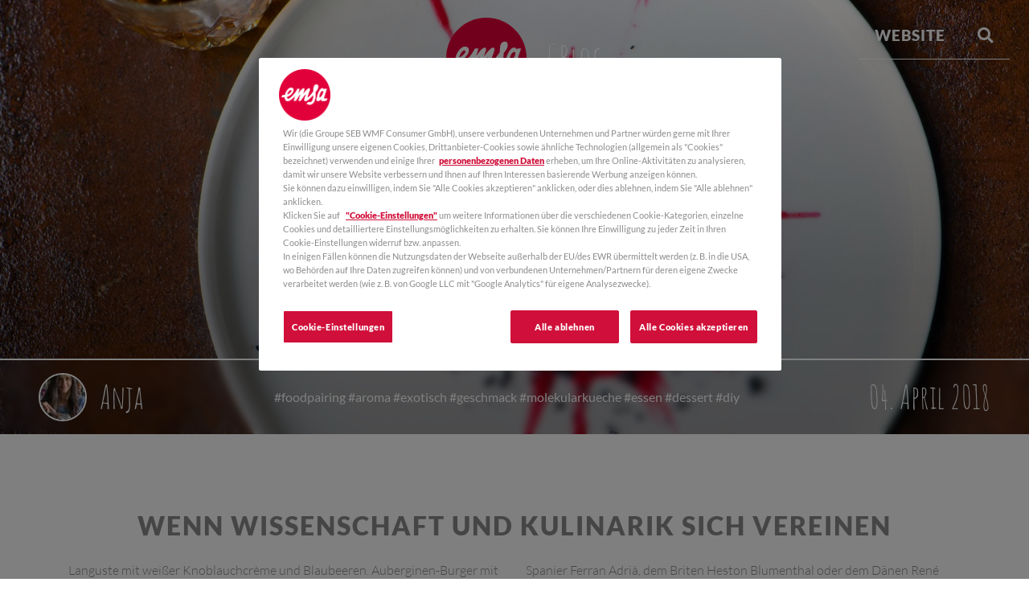

--- FILE ---
content_type: text/html; charset=utf-8
request_url: https://www.emsa.com/blog/foodpairing
body_size: 10408
content:
<!DOCTYPE html>
<html lang="de">
<head>

<meta charset="utf-8">
<!-- 
	This website is powered by TYPO3 - inspiring people to share!
	TYPO3 is a free open source Content Management Framework initially created by Kasper Skaarhoj and licensed under GNU/GPL.
	TYPO3 is copyright 1998-2026 of Kasper Skaarhoj. Extensions are copyright of their respective owners.
	Information and contribution at https://typo3.org/
-->

<base href="https://www.emsa.com/">
<link rel="icon" href="/_assets/169c97d98406f2853dbd062b37e0372c/Icons/Favicon.ico" type="image/vnd.microsoft.icon">
<title>Foodpairing – ganz neue Geschmackserlebnisse - EMSA</title>
<meta http-equiv="x-ua-compatible" content="IE=edge" />
<meta name="generator" content="TYPO3 CMS" />
<meta name="description" content="Wissenschaft und Kulinarik sind zwei Paar Schuh? Von wegen! Beim &quot;Foodpairing&quot; treffen sie aufeinander. Und das führt zu ganz neuen Geschmackserlebnissen." />
<meta name="viewport" content="width=device-width, initial-scale=1, shrink-to-fit=no" />
<meta name="author" content="EMSA GmbH" />
<meta name="twitter:card" content="summary" />
<meta name="revisit-after" content="1 hour" />
<meta name="copyright" content="EMSA GmbH" />
<meta name="publisher" content="EMSA GmbH" />
<meta name="theme-color" content="#ffffff" />
<meta name="msapplication-tilecolor" content="#ffffff" />


<link rel="stylesheet" href="/typo3temp/assets/compressed/merged-84477e8c6fb89c4d3530720a88ffec0a-d603a82dce74c4bf16b89e21261a6804.css?1768291442" media="all">






<script>
			    window.dataLayer = window.dataLayer || [];
			    function gtag() {
			        dataLayer.push(arguments);
			    }
			    gtag("consent", "default", {
			        ad_personalization: "denied",
			        ad_storage: "denied",
			        ad_user_data: "denied",
			        analytics_storage: "denied",
			        wait_for_update: 500,
			    });
			</script>
        
            <!-- Google tag (gtag.js) -->
            <script async src=https://www.googletagmanager.com/gtag/js?id=AW-974854642></script>
            <script>
              window.dataLayer = window.dataLayer || [];
              function gtag(){dataLayer.push(arguments);}
              gtag('js', new Date());

              gtag('config', 'AW-974854642');
            </script>



			  <!-- OneTrust Cookie-Einwilligungshinweis – Anfang für www.emsa.com -->
			  <script type="text/javascript" src="https://cdn.cookielaw.org/consent/40521cff-bdbb-44b2-a25c-6a5312fb4166/OtAutoBlock.js" ></script>
			  <script src="https://cdn.cookielaw.org/consent/40521cff-bdbb-44b2-a25c-6a5312fb4166/otSDKStub.js"  type="text/javascript" charset="UTF-8" data-domain-script="40521cff-bdbb-44b2-a25c-6a5312fb4166" ></script>
			  <script type="text/javascript">
			  function OptanonWrapper() { }
			  </script>
			  <!-- OneTrust-Cookie-Einwilligungshinweis – Ende für www.emsa.com -->        <!-- Google Analytics -->
        <script type="text/plain" class="optanon-category-C0002" src="/_assets/169c97d98406f2853dbd062b37e0372c/JavaScript/tracking/google_analytics.js"></script>
        <!-- End Google Analytics -->          <!-- Facebook Pixel Code -->
          <script type="text/plain" class="optanon-category-C0002" src="/_assets/169c97d98406f2853dbd062b37e0372c/JavaScript/tracking/facebook_pixel.js"></script>
          <!-- End Facebook Pixel Code -->                <script async type="text/plain" class="optanon-category-C0002" src="https://www.googletagmanager.com/gtag/js?id=UA-19773633-1"></script>        <!-- EATMS code-->
        <script async type="text/plain" class="optanon-category-C0002" src="https://mediaintelligence.de/trck/etms/eatms.js?advertiser_id=69"></script>          <script type="text/plain" class="optanon-category-C0002" src="/_assets/169c97d98406f2853dbd062b37e0372c/JavaScript/tracking/floodlight_de.js"></script>          <script type="text/plain" class="optanon-category-C0002" src="/_assets/169c97d98406f2853dbd062b37e0372c/JavaScript/tracking/bing_de.js"></script>          <script>window.onmessage = function(event){console.log(event); if (event.data == 'reply') {console.log('Reply received!');}};</script>
<link rel="canonical" href="https://www.emsa.com/blog/foodpairing"/>
</head>
<body class="desktop os-other">
<noscript><img src="https://sa.min-cdn.net/noscript.gif" alt="noscript"/></noscript><noscript><img height="1" width="1" alt="" style="display:none" src="https://www.facebook.com/tr?id=1617770161885323&ev=PageView&noscript=1" /></noscript><noscript><img height="1" width="1" style="display:none" src="https://www.facebook.com/tr?id=314021762710935&ev=PageView&noscript=1" /></noscript><noscript><img height="1" width="1" style="display:none" src="https://www.facebook.com/tr?id=467715980798528&ev=PageView&noscript=1" /></noscript><noscript><img src="https://ad.doubleclick.net/ddm/activity/src=9939495;type=emsa0;cat=emsa-000;dc_lat=;dc_rdid=;tag_for_child_directed_treatment=;tfua=;npa=;ord=1?" width="1" height="1" alt=""/></noscript><noscript><img height="1" width="1" style="display:none" src="https://www.facebook.com/tr?id=3272154272795751&ev=PageView&noscript=1" /></noscript><noscript><img height="1" width="1"src="https://www.facebook.com/tr?id=376108217645031&ev=ViewContent&noscript=1"/></noscript><noscript><img height="1" width="1"src="https://www.facebook.com/tr?id=433153664440878&ev=PageView&noscript=1"/></noscript>            <noscript><img src="https://ad.doubleclick.net/ddm/activity/src=9920260;type=emsa0;cat=emsa0;u1=[site_id];u2=[user_device];u3=[page_name];u4=[page_type];u5=[site_country];u6=[site_lang];u7=[SIS_category];u8=[SIS_subcategory];u9=[marketing_category];u10=[marketing_subcategory];u11=[product_id];u12=[product_name];u13=[product_currency];u14=[product_price];u15=[product_type];u16=[retailer_name];u17=[user_id];u18=[quantity];u19=[order_tax];u20=[shipping_cost];u21=[voucher_discount];u22=[order_subtotal];u23=[order_currency];u24=[event_type];u25=[client_type];u26=[cart_quantity_total];u27=[cart_items_id];u28=[cart_items_price];u29=[cart_items_name];u30=[order_total];u31=[order_id];dc_lat=;dc_rdid=;tag_for_child_directed_treatment=;tfua=;npa=;ord=1?" width="1" height="1" alt=""/></noscript><noscript><img src="https://ad.doubleclick.net/ddm/activity/src=9920260;type=emsa0;cat=emsa00;u1=[site_id];u2=[user_device];u3=[page_name];u4=[page_type];u5=[site_country];u6=[site_lang];u7=[SIS_category];u8=[SIS_subcategory];u9=[marketing_category];u10=[marketing_subcategory];u11=[product_id];u12=[product_name];u13=[product_currency];u14=[product_price];u15=[product_type];u16=[retailer_name];u17=[user_id];u18=[quantity];u19=[order_tax];u20=[shipping_cost];u21=[voucher_discount];u22=[order_subtotal];u23=[order_currency];u24=[event_type];u25=[client_type];u26=[cart_quantity_total];u27=[cart_items_id];u28=[cart_items_price];u29=[cart_items_name];u30=[order_total];u31=[order_id];dc_lat=;dc_rdid=;tag_for_child_directed_treatment=;tfua=;npa=;ord=1;num=1?" width="1" height="1" alt=""/></noscript><div class="body-wrapper">
  <a href="#" class="backtotop" title="">
    <i class="fas fa-chevron-up"></i>
  </a>

  <header>
    <nav aria-label="navbar" class="navbar  navbar-expand-md fixed-top navbar-light navbar-blog  ">
  <div class="container-fluid px-md-2 px-lg-4">
    <div class="navbar-collapse offcanvas-collapse p-0">
      <div class="container-fluid d-block d-md-flex first">

        
            

<div class="row flex-column two">
  <div class="wrap-navi d-none d-md-flex justify-content-end">
    <ul class="navbar-top d-flex flex-row m-0 pr-0 justify-content-end">
      <li class="nav-item">
        <a class="nav-link p-0" href="#">
          Website
        </a>
      </li>
      <li class="search pr-0">
        

<form method="post" class="search" name="form_kesearch_pi1" action="/suche">
  <input
    autocomplete="off"
    placeholder="Suche"
    class="form-control header tx-indexedsearch-searchbox-sword"
    type="text"
    name="tx_kesearch_pi1[sword]"
  />

  
      
      
      
    

  
      <input type="hidden" name="tx_kesearch_pi1[filter_1_3]" value="blog"/>
    

  <button class="tx-indexedsearch-searchbox-button searchservice"
          id="tx-indexedsearch-searchbox-button-submit"
          type="submit">
    <i class="fas fa-search"></i>
  </button>
</form>



      </li>
    </ul>
  </div>

  <ul class="navbar-nav justify-content-center">

    
      <li class="nav-item dropdown ultimate">
        
          
            <a class="nav-link dropdown-toggle " href="/blog/kategorien/kategorie/lebensmittellagerung">
              Frische Ratgeber
              <i class="fas fa-chevron-down"></i>
            </a>
          
        
          
        

        
          <ul class="dropdown-menu active">
            <li class="container-fluid p-0">
              <div class="dropdown-menu d-flex">
                <div class="col-12 pt-md-3 pb-md-4 pt-lg-4 pb-lg-5 px-md-2 px-lg-4 d-block d-md-flex row">

                  
                    <a class="col-12 col-md-4 px-0 px-md-2 px-lg-3 py-0" href="/blog/kategorien/kategorie/lebensmittellagerung">
                      <div class="headline-navi col-12 p-0">
                        <span class="nav-link">
                          Lebensmittellagerung
                        </span>
                      </div>

                      
                        
                          <picture>
                            <source media="(min-width: 1200px)" srcset="/fileadmin/_processed_/8/3/csm_emsa-blog-frische-ratgeber-lebensmittellagerung_dee5245762.jpg"/>
                            <source media="(max-width: 1200px)" srcset="/fileadmin/_processed_/8/3/csm_emsa-blog-frische-ratgeber-lebensmittellagerung_c90df5d7b3.jpg"/>
                            <source media="(max-width: 750px)" srcset="/fileadmin/_processed_/8/3/csm_emsa-blog-frische-ratgeber-lebensmittellagerung_6cea167c5f.jpg"/>

                            <img src="/fileadmin/_processed_/8/3/csm_emsa-blog-frische-ratgeber-lebensmittellagerung_dee5245762.jpg"
                                 alt="Lebensmittellagerung"
                                 class="img-responsive hero col-md-12 p-0 d-none d-md-block"/>
                          </picture>
                        
                      
                    </a>
                  
                    <a class="col-12 col-md-4 px-0 px-md-2 px-lg-3 py-0" href="/blog/kategorien/kategorie/eigenanbau">
                      <div class="headline-navi col-12 p-0">
                        <span class="nav-link">
                          Eigenanbau
                        </span>
                      </div>

                      
                        
                          <picture>
                            <source media="(min-width: 1200px)" srcset="/fileadmin/media/images/blog/kategorie-bilder/emsa-blog-frische-ratgeber-eigenbau.jpg"/>
                            <source media="(max-width: 1200px)" srcset="/fileadmin/_processed_/f/0/csm_emsa-blog-frische-ratgeber-eigenbau_b9f4146e70.jpg"/>
                            <source media="(max-width: 750px)" srcset="/fileadmin/_processed_/f/0/csm_emsa-blog-frische-ratgeber-eigenbau_a1d65cd01b.jpg"/>

                            <img src="/fileadmin/media/images/blog/kategorie-bilder/emsa-blog-frische-ratgeber-eigenbau.jpg"
                                 alt="Eigenanbau"
                                 class="img-responsive hero col-md-12 p-0 d-none d-md-block"/>
                          </picture>
                        
                      
                    </a>
                  

                </div>
              </div>
            </li>
          </ul>
        
      </li>
    
      <li class="nav-item dropdown ultimate">
        
          
            <a class="nav-link dropdown-toggle " href="/blog/kategorien/kategorie/kochen">
              Rezepte
              <i class="fas fa-chevron-down"></i>
            </a>
          
        
          
        
          
        
          
        
          
        

        
          <ul class="dropdown-menu active">
            <li class="container-fluid p-0">
              <div class="dropdown-menu d-flex">
                <div class="col-12 pt-md-3 pb-md-4 pt-lg-4 pb-lg-5 px-md-2 px-lg-4 d-block d-md-flex row">

                  
                    <a class="col-12 col-md-4 px-0 px-md-2 px-lg-3 py-0" href="/blog/kategorien/kategorie/kochen">
                      <div class="headline-navi col-12 p-0">
                        <span class="nav-link">
                          Kochen
                        </span>
                      </div>

                      
                        
                          <picture>
                            <source media="(min-width: 1200px)" srcset="/fileadmin/media/images/blog/kategorie-bilder/emsa-blog-rezept-kochen.jpg"/>
                            <source media="(max-width: 1200px)" srcset="/fileadmin/_processed_/7/d/csm_emsa-blog-rezept-kochen_132086efa6.jpg"/>
                            <source media="(max-width: 750px)" srcset="/fileadmin/_processed_/7/d/csm_emsa-blog-rezept-kochen_c81ec472e7.jpg"/>

                            <img src="/fileadmin/media/images/blog/kategorie-bilder/emsa-blog-rezept-kochen.jpg"
                                 alt="Kochen"
                                 class="img-responsive hero col-md-12 p-0 d-none d-md-block"/>
                          </picture>
                        
                      
                    </a>
                  
                    <a class="col-12 col-md-4 px-0 px-md-2 px-lg-3 py-0" href="/blog/kategorien/kategorie/backen">
                      <div class="headline-navi col-12 p-0">
                        <span class="nav-link">
                          Backen
                        </span>
                      </div>

                      
                        
                          <picture>
                            <source media="(min-width: 1200px)" srcset="/fileadmin/media/images/blog/kategorie-bilder/emsa-blog-rezepte-backen.jpg"/>
                            <source media="(max-width: 1200px)" srcset="/fileadmin/_processed_/f/b/csm_emsa-blog-rezepte-backen_270aa36ee5.jpg"/>
                            <source media="(max-width: 750px)" srcset="/fileadmin/_processed_/f/b/csm_emsa-blog-rezepte-backen_e906d79513.jpg"/>

                            <img src="/fileadmin/media/images/blog/kategorie-bilder/emsa-blog-rezepte-backen.jpg"
                                 alt="Backen"
                                 class="img-responsive hero col-md-12 p-0 d-none d-md-block"/>
                          </picture>
                        
                      
                    </a>
                  
                    <a class="col-12 col-md-4 px-0 px-md-2 px-lg-3 py-0" href="/blog/kategorien/kategorie/snacks">
                      <div class="headline-navi col-12 p-0">
                        <span class="nav-link">
                          Snacks
                        </span>
                      </div>

                      
                        
                          <picture>
                            <source media="(min-width: 1200px)" srcset="/fileadmin/media/images/blog/kategorie-bilder/emsa-blog-rezepte-snacks.jpg"/>
                            <source media="(max-width: 1200px)" srcset="/fileadmin/_processed_/6/4/csm_emsa-blog-rezepte-snacks_4392229003.jpg"/>
                            <source media="(max-width: 750px)" srcset="/fileadmin/_processed_/6/4/csm_emsa-blog-rezepte-snacks_eb29ea104b.jpg"/>

                            <img src="/fileadmin/media/images/blog/kategorie-bilder/emsa-blog-rezepte-snacks.jpg"
                                 alt="Snacks"
                                 class="img-responsive hero col-md-12 p-0 d-none d-md-block"/>
                          </picture>
                        
                      
                    </a>
                  
                    <a class="col-12 col-md-4 px-0 px-md-2 px-lg-3 py-0" href="/blog/kategorien/kategorie/getraenke">
                      <div class="headline-navi col-12 p-0">
                        <span class="nav-link">
                          Getränke
                        </span>
                      </div>

                      
                        
                          <picture>
                            <source media="(min-width: 1200px)" srcset="/fileadmin/media/images/blog/kategorie-bilder/emsa-blog-rezepte-getraenke.jpg"/>
                            <source media="(max-width: 1200px)" srcset="/fileadmin/_processed_/e/5/csm_emsa-blog-rezepte-getraenke_d005304c1b.jpg"/>
                            <source media="(max-width: 750px)" srcset="/fileadmin/_processed_/e/5/csm_emsa-blog-rezepte-getraenke_7dd0932d6d.jpg"/>

                            <img src="/fileadmin/media/images/blog/kategorie-bilder/emsa-blog-rezepte-getraenke.jpg"
                                 alt="Getränke"
                                 class="img-responsive hero col-md-12 p-0 d-none d-md-block"/>
                          </picture>
                        
                      
                    </a>
                  
                    <a class="col-12 col-md-4 px-0 px-md-2 px-lg-3 py-0" href="/blog/kategorien/kategorie/to-go">
                      <div class="headline-navi col-12 p-0">
                        <span class="nav-link">
                          To Go
                        </span>
                      </div>

                      
                        
                          <picture>
                            <source media="(min-width: 1200px)" srcset="/fileadmin/media/images/blog/kategorie-bilder/emsa-blog-rezepte-to-go.jpg"/>
                            <source media="(max-width: 1200px)" srcset="/fileadmin/_processed_/3/1/csm_emsa-blog-rezepte-to-go_b15dd77a6e.jpg"/>
                            <source media="(max-width: 750px)" srcset="/fileadmin/_processed_/3/1/csm_emsa-blog-rezepte-to-go_2aefcdec11.jpg"/>

                            <img src="/fileadmin/media/images/blog/kategorie-bilder/emsa-blog-rezepte-to-go.jpg"
                                 alt="To Go"
                                 class="img-responsive hero col-md-12 p-0 d-none d-md-block"/>
                          </picture>
                        
                      
                    </a>
                  

                </div>
              </div>
            </li>
          </ul>
        
      </li>
    
      <li class="nav-item dropdown ultimate">
        
          
            <a class="nav-link dropdown-toggle " href="/blog/kategorien/kategorie/zu-gut-fuer-die-tonne">
              Bewusster leben
              <i class="fas fa-chevron-down"></i>
            </a>
          
        
          
        
          
        
          
        
          
        

        
          <ul class="dropdown-menu active">
            <li class="container-fluid p-0">
              <div class="dropdown-menu d-flex">
                <div class="col-12 pt-md-3 pb-md-4 pt-lg-4 pb-lg-5 px-md-2 px-lg-4 d-block d-md-flex row">

                  
                    <a class="col-12 col-md-4 px-0 px-md-2 px-lg-3 py-0" href="/blog/kategorien/kategorie/zu-gut-fuer-die-tonne">
                      <div class="headline-navi col-12 p-0">
                        <span class="nav-link">
                          Zu gut für die Tonne
                        </span>
                      </div>

                      
                        
                          <picture>
                            <source media="(min-width: 1200px)" srcset="/fileadmin/media/images/blog/kategorie-bilder/emsa-blog-bewusster-leben-zu-gut-fuer-die-tonne.jpg"/>
                            <source media="(max-width: 1200px)" srcset="/fileadmin/_processed_/4/e/csm_emsa-blog-bewusster-leben-zu-gut-fuer-die-tonne_2e9776d0d5.jpg"/>
                            <source media="(max-width: 750px)" srcset="/fileadmin/_processed_/4/e/csm_emsa-blog-bewusster-leben-zu-gut-fuer-die-tonne_ed8e71f5d8.jpg"/>

                            <img src="/fileadmin/media/images/blog/kategorie-bilder/emsa-blog-bewusster-leben-zu-gut-fuer-die-tonne.jpg"
                                 alt="Zu gut für die Tonne"
                                 class="img-responsive hero col-md-12 p-0 d-none d-md-block"/>
                          </picture>
                        
                      
                    </a>
                  
                    <a class="col-12 col-md-4 px-0 px-md-2 px-lg-3 py-0" href="/blog/kategorien/kategorie/zero-waste">
                      <div class="headline-navi col-12 p-0">
                        <span class="nav-link">
                          Zero Waste
                        </span>
                      </div>

                      
                        
                          <picture>
                            <source media="(min-width: 1200px)" srcset="/fileadmin/media/images/blog/kategorie-bilder/emsa-blog-bewusster-leben-zero-waste.jpg"/>
                            <source media="(max-width: 1200px)" srcset="/fileadmin/_processed_/2/6/csm_emsa-blog-bewusster-leben-zero-waste_7d8b156097.jpg"/>
                            <source media="(max-width: 750px)" srcset="/fileadmin/_processed_/2/6/csm_emsa-blog-bewusster-leben-zero-waste_02804d4e0d.jpg"/>

                            <img src="/fileadmin/media/images/blog/kategorie-bilder/emsa-blog-bewusster-leben-zero-waste.jpg"
                                 alt="Zero Waste"
                                 class="img-responsive hero col-md-12 p-0 d-none d-md-block"/>
                          </picture>
                        
                      
                    </a>
                  
                    <a class="col-12 col-md-4 px-0 px-md-2 px-lg-3 py-0" href="/blog/kategorien/kategorie/schon-gewusst">
                      <div class="headline-navi col-12 p-0">
                        <span class="nav-link">
                          Schon gewusst?
                        </span>
                      </div>

                      
                        
                          <picture>
                            <source media="(min-width: 1200px)" srcset="/fileadmin/media/images/blog/kategorie-bilder/emsa-blog-bewusster-leben-schon-gewusst.jpg"/>
                            <source media="(max-width: 1200px)" srcset="/fileadmin/_processed_/d/5/csm_emsa-blog-bewusster-leben-schon-gewusst_458cb7f040.jpg"/>
                            <source media="(max-width: 750px)" srcset="/fileadmin/_processed_/d/5/csm_emsa-blog-bewusster-leben-schon-gewusst_597b4e3dc2.jpg"/>

                            <img src="/fileadmin/media/images/blog/kategorie-bilder/emsa-blog-bewusster-leben-schon-gewusst.jpg"
                                 alt="Schon gewusst?"
                                 class="img-responsive hero col-md-12 p-0 d-none d-md-block"/>
                          </picture>
                        
                      
                    </a>
                  
                    <a class="col-12 col-md-4 px-0 px-md-2 px-lg-3 py-0" href="/blog/kategorien/kategorie/tipps-tricks">
                      <div class="headline-navi col-12 p-0">
                        <span class="nav-link">
                          Tipps &amp; Tricks
                        </span>
                      </div>

                      
                        
                          <picture>
                            <source media="(min-width: 1200px)" srcset="/fileadmin/media/images/blog/kategorie-bilder/emsa-blog-bewusster-leben-tipps-tricks.jpg"/>
                            <source media="(max-width: 1200px)" srcset="/fileadmin/_processed_/9/7/csm_emsa-blog-bewusster-leben-tipps-tricks_6d1184e875.jpg"/>
                            <source media="(max-width: 750px)" srcset="/fileadmin/_processed_/9/7/csm_emsa-blog-bewusster-leben-tipps-tricks_f7cd3a2463.jpg"/>

                            <img src="/fileadmin/media/images/blog/kategorie-bilder/emsa-blog-bewusster-leben-tipps-tricks.jpg"
                                 alt="Tipps &amp; Tricks"
                                 class="img-responsive hero col-md-12 p-0 d-none d-md-block"/>
                          </picture>
                        
                      
                    </a>
                  
                    <a class="col-12 col-md-4 px-0 px-md-2 px-lg-3 py-0" href="/blog/kategorien/kategorie/diy">
                      <div class="headline-navi col-12 p-0">
                        <span class="nav-link">
                          DIY
                        </span>
                      </div>

                      
                        
                          <picture>
                            <source media="(min-width: 1200px)" srcset="/fileadmin/media/images/blog/kategorie-bilder/emsa-blog-bewusster-leben-diy.jpg"/>
                            <source media="(max-width: 1200px)" srcset="/fileadmin/_processed_/6/2/csm_emsa-blog-bewusster-leben-diy_bc75103283.jpg"/>
                            <source media="(max-width: 750px)" srcset="/fileadmin/_processed_/6/2/csm_emsa-blog-bewusster-leben-diy_56e173d684.jpg"/>

                            <img src="/fileadmin/media/images/blog/kategorie-bilder/emsa-blog-bewusster-leben-diy.jpg"
                                 alt="DIY"
                                 class="img-responsive hero col-md-12 p-0 d-none d-md-block"/>
                          </picture>
                        
                      
                    </a>
                  

                </div>
              </div>
            </li>
          </ul>
        
      </li>
    

  </ul>
</div>


          

        <div class="d-block d-md-none social-rights">
          <div class="social pb-4 pt-6">
            
  
    <a href="https://www.instagram.com/emsawelt/" target="_blank" rel="nofollow">
      <i class="fab fa-instagram"></i>
    </a>
  

  
    <a href="https://www.facebook.com/emsawelt" target="_blank" rel="nofollow">
      <i class="fab fa-facebook-f"></i>
    </a>
  

  
    <a href="https://www.pinterest.de/emsawelt/" target="_blank" rel="nofollow">
      <i class="fab fa-pinterest-p"></i>
    </a>
  

  
    <a href="https://www.youtube.com/emsawelt" target="_blank" rel="nofollow">
      <i class="fab fa-youtube"></i>
    </a>
  

  
    <a href="https://www.xing.com/companies/emsagmbh" target="_blank" rel="nofollow">
      <i class="fab fa-xing"></i>
    </a>
  




          </div>
          <div class="rights text-center">
            
  <a href="/impressum">Impressum</a>

  <a href="/agb">AGB</a>

  <a href="https://legal.groupeseb.com/Privacy/europe/germany/notice.html">Datenschutzrichtlinie</a>

  <a href="https://legal.groupeseb.com/Core/AT/de/DU.html?_gl=1*t3n7fi*_ga*MTcxMDA5NDY0OS4xNjQ5NDI5MTgw%20*_ga_CJKX4Y5CNE*MTY1NzAyMTU2My4xMjMu%20MC4xNjU3MDIxNTY1LjA">Allgemeine Nutzungsbedingungen</a>


<a href="javascript:void(0);" class="optanon-show-settings">Cookies-Richtlinie</a>



			  
          </div>
        </div>
      </div>
    </div>

    <div class="d-block d-md-none">
      <a href="#" class="levelBack d-none">
        <div class="wrap-chevron">
          <i class="fas fa-chevron-left"></i>
        </div>
      </a>

      <div class="blog h6">
        
             <a class="nav-link p-0" href="/">
              Website
            </a>
          
        <div class="language-navigation">
          

<a href="#" class="dropdown-toggle h3" data-toggle="dropdown" role="button" aria-haspopup="true" aria-expanded="false">
  DE <i class="fas fa-chevron-up"></i>
</a>

<ul class="dropdown-menu">
  
    <li>
      
          <a href="/blog/foodpairing" class="dropdown-toggle active" role="button" aria-haspopup="true" aria-expanded="false">
            DE
          </a>
        
    </li>
  
    <li>
      
          <a href="/en/" class="dropdown-toggle" role="button" aria-haspopup="true" aria-expanded="false">
            EN
          </a>
        
    </li>
  
    <li>
      
          <a href="/it/" class="dropdown-toggle" role="button" aria-haspopup="true" aria-expanded="false">
            IT
          </a>
        
    </li>
  

  <li>
    <a href="https://tefal.ru/emsa" class="dropdown-toggle" role="button" aria-haspopup="true" aria-expanded="false">
      RU
    </a>
  </li>
  <li>
    <a href="https://es.emsa.com/" class="dropdown-toggle" role="button" aria-haspopup="true" aria-expanded="false">
      ES
    </a>
  </li>
</ul>



        </div>
      </div>

      
        <div class="search-blog">
          <div class="search">
            

<form method="post" class="search" name="form_kesearch_pi1" action="/suche">
  <input
    autocomplete="off"
    placeholder="Suche"
    class="form-control header tx-indexedsearch-searchbox-sword"
    type="text"
    name="tx_kesearch_pi1[sword]"
  />

  
      
      
      
    

  
      <input type="hidden" name="tx_kesearch_pi1[filter_1_1]" value="products"/>
      <input type="hidden" name="tx_kesearch_pi1[filter_1_2]" value="company"/>
    

  <button class="tx-indexedsearch-searchbox-button searchservice"
          id="tx-indexedsearch-searchbox-button-submit"
          type="submit">
    <i class="fas fa-search"></i>
  </button>
</form>



          </div>
        </div>
      
    </div>

    <a class="navbar-brand mx-auto" href="/blog">
      <img alt="EMSA GmbH Logo" src="/_assets/169c97d98406f2853dbd062b37e0372c/Images/Logo.svg" width="566" height="566" />

      
        <span class="blog-logo">| Blog</span>
      
    </a>

    <button class="navbar-toggler border-0" type="button" data-toggle="offcanvas">
      <span class="burger"></span>
      <span class="burger"></span>
      <span class="burger"></span>
    </button>

  </div>
</nav>

  </header>

  <main>
    

    <section class="blog-header">
        <div class="container-fluid">
            

    
    
    

            <div id="c-1600000009" class="frame frame-default frame-type-list frame-layout-0">
                
                
                    



                
                
                    

    



                
                

    
        <div class="postheader"><div class="image"><picture><source media="(min-width: 768px)" srcset="/fileadmin/_processed_/8/8/csm_abb-emsa-blog-foodpairing_7d650154f0.jpg" /><source media="(max-width: 767px)" srcset="/fileadmin/_processed_/8/8/csm_abb-emsa-blog-foodpairing_3aa1b5c67c.jpg" /><img class="img-responsive" alt="Foodpairing" src="/fileadmin/_processed_/8/8/csm_abb-emsa-blog-foodpairing_7d650154f0.jpg" width="1600" height="807" /></picture></div><div class="title-wrapper"><div class="categories"><a href="/blog/kategorien/kategorie/kochen">
                        Kochen
                    </a></div><h1 class="title h2 mt-3">
                Foodpairing
            </h1></div><div class="info"><div class="authors"><a class="author" href="/blog/autoren/autor/anja"><div class="image"><img alt="Anja" src="/fileadmin/_processed_/7/8/csm_Anja_38e86b03b9.jpg" width="128" height="53" /></div><span class="name">
        Anja
    </span></a></div><div class="tags">
                
                    
                        #foodpairing
                    
                
                    
                        #aroma
                    
                
                    
                        #exotisch
                    
                
                    
                        #geschmack
                    
                
                    
                        #molekularkueche
                    
                
                    
                        #essen
                    
                
                    
                        #dessert
                    
                
                    
                        #diy
                    
                
            </div><div class="date">
                04. April 2018
            </div></div></div>

    


                
                    



                
                
                    



                
            </div>

        




        </div>
    </section>
    <section class="blog-content">
        <div class="container">
            <div class="bloglink ">
  
  
  
  
  
  	<h2>
      Wenn Wissenschaft und Kulinarik sich vereinen
    </h2>
  

  
    
  
  
  
  
  
  
  
  
  
    <div class="mb20 clearfix two-columns">
      <p>Languste mit weißer Knoblauchcrème und Blaubeeren. Auberginen-Burger mit Kaffee-Tamarinden-Soße und Erbsen-Minze-Pesto. Makrele mit Kirsche und Apfel. Rindersteak mit weißer Schokoladen-Béarnaise. Schokoladenparfait mit Himbeeren, roter Bete und schwarzen Oliven. Geschmackliche No-Gos? Ganz im Gegenteil! Hinter derart wilden Liaisons vermeintlich nicht zusammenpassender Zutaten steckt sogar wissenschaftliche Methodik. Dass Essen gar nicht mal so wenig mit Chemie (und Physik) zu tun hat, wissen wir spätestens seit der sogenannten "Molekularküche" und Köchen wie dem Spanier Ferran Adrià, dem Briten Heston Blumenthal oder dem Dänen René Redzepi. Blumenthal war denn auch derjenige, der erstmals um des geschmackskompositorischen Willens in den 90er-Jahren gemeinsam mit dem Schweizer Aromachemiker François Benzi der detaillierten Zusammensetzung einzelner Zutaten ganz analytisch auf den Grund ging. Und so im Nachhinein die wissenschaftliche Erklärung dafür fand, warum seine Kombination aus Kaviar mit weißer Schokolade ein geschmacklicher Hit ist.</p>
    </div>
  
</div><div class="bloglink less-space">
  
  
  
  
  

  
    
  
    <h3 class="align-center">Gleich und gleich ...</h3>
  
  
  
  
  
  
  
  
  
    <div class="mb20 clearfix two-columns">
      <p>Eigentlich ist es ganz einfach: Was gemeinsame Hauptaromakomponenten hat, kann prinzipiell gut miteinander kombiniert werden. Oder anders gesagt: Die Chemie muss auch beim Essen stimmen. Genau da setzte 2005 auch der belgische Bio-Ingenieur und Essensliebhaber Bernard Lahousse an – und gemeinsam mit seinem Landsmann und Michelin Sterne-dekorierten Spitzenkoch Sang-Hoon Degeimbre die von Blumenthal und Benzi begonnene Vorgehensweise beim Foodpairing fort. Das erste kulinarische Ergebnis war "Kiwître" – Austern mit Kiwi. Die passen erstaunlicherweise unter anderem deshalb so gut zusammen, weil beide Zitrusaromen beinhalten. Mit seinen Ex-Kollegen Peter Coucquyt (ebenfalls Michelin-prämierter Profikoch) und Johan Langenbick (Ingenieur für Industriedesign) gründete Lahousse dann 2009 die Firma Foodpairing<sup>®</sup>. Der Name ist Programm. Bisher wurden hier im Namen der lukullischen Pärchenbildung schon über 2500 Zutaten analysiert und in einer Datenbank erfasst sowie zig raffinierteste Rezepte ausgetüftelt.</p>
<p>&nbsp;</p>
<p>&nbsp;</p>
    </div>
  
</div><div class="row bildergalerie2 mb20  ">
  
	  

    <a href="/fileadmin/media/images/blog/frische-ratgeber/foodpairing/emsa-blog-foodpairing-chef-peter-coucquyt.jpg" rel="359" class="big fancybox ignore-before-load col-md-4 col-sm-4 col-xs-6" data-fancybox="gallery">	
      <img src="/fileadmin/media/images/blog/frische-ratgeber/foodpairing/emsa-blog-foodpairing-chef-peter-coucquyt.jpg" alt="Foodpairing - Bild 1" class="img-responsive center-block">
    </a>
  
  
  
	  

    <a href="/fileadmin/media/images/blog/frische-ratgeber/foodpairing/emsa-blog-foodpairing-bernard-lahousse.jpg" rel="359" class="big fancybox ignore-before-load col-md-4 col-sm-4 col-xs-6" data-fancybox="gallery">
      <img src="/fileadmin/media/images/blog/frische-ratgeber/foodpairing/emsa-blog-foodpairing-bernard-lahousse.jpg" alt="Foodpairing - Bild 2" class="img-responsive center-block">
    </a>
  
  
  
	  

    <a href="/fileadmin/media/images/blog/frische-ratgeber/foodpairing/emsa-blog-foodpairing-johan-langenbick.jpg" rel="359" class="big fancybox ignore-before-load col-md-4 col-sm-4 col-xs-6" data-fancybox="gallery">
      <img src="/fileadmin/media/images/blog/frische-ratgeber/foodpairing/emsa-blog-foodpairing-johan-langenbick.jpg" alt="Foodpairing - Bild 3" class="img-responsive center-block">
    </a>
  
  
  
  
  
  
  
  
  <sub>Bildnachweis: Foodpairing&lt;sup&gt;®&lt;/sup&gt; 2018</sub>
</div><div class="bloglink less-space">
  
  
  
  
  

  
    
  
    <h3 class="align-center">Die Nase isst mit</h3>
  
  
  
  
  
  
  
  
  
    <div class="mb20 clearfix two-columns">
      <p>Generell ganz wichtig für das vollendete Geschmackserlebnis ist –&nbsp;die Nase. Das geht beim Foodpairing soweit, dass Menschen mit sehr feinen Nasen gewisse Aromanuancen schlichtweg "erriechen"; und so auf gewagte, aber gustatorisch sehr wohl harmonierende Kombinationen kommen. Wie im Fall von François Benzi, der im Duft von Jasminblüten Anklänge von Leber erschnupperte und daraufhin beides einfach mal – wie sich herausstelle erfolgreich, sprich lecker – auf dem Essteller kombinierte. Denn der reine Geschmack ist beim Essen und Trinken nicht mal die halbe Miete. "Unsere Wahrnehmung von 'Geschmack' hat in der Tat viel mehr mit den Aromen zu tun, die wir riechen als mit dem, was wir schmecken. Das Wort 'Geschmack' bezieht sich nur auf das, was wir als bitter, süß, salzig, sauer und umami kennen", erklärt Lahousse. Und fährt fort: "Ob man es glaubt oder nicht, aber 80% unserer Geschmackserlebnisse werden tatsächlich von unserem Geruchssinn bestimmt. Was erklärt, warum wohlschmeckende Zutatenpaare die mit starken aromatischen Übereinstimmungen sind." Und was auch erklärt, warum Kaffee, dessen Bohnen beim Rösten bis zu 1000 Aromen bilden, mit schnupfenverstopfter Nase einfach nicht schmeckt.</p>
    </div>
  
</div><div class="row bildergalerie2 mb20  ">
  
	  

    <a href="/fileadmin/media/images/blog/frische-ratgeber/foodpairing/emsa-blog-foodpairing-die-nase-isst-mit.jpg" rel="359" class="big fancybox ignore-before-load col-md-4 col-sm-4 col-xs-6" data-fancybox="gallery">	
      <img src="/fileadmin/media/images/blog/frische-ratgeber/foodpairing/emsa-blog-foodpairing-die-nase-isst-mit.jpg" alt="Grafik" class="img-responsive center-block">
    </a>
  
  
  
	  

    <a href="/fileadmin/media/images/blog/frische-ratgeber/foodpairing/emsa-blog-foodpairing-cooked-beetroot.jpg" rel="359" class="big fancybox ignore-before-load col-md-4 col-sm-4 col-xs-6" data-fancybox="gallery">
      <img src="/fileadmin/media/images/blog/frische-ratgeber/foodpairing/emsa-blog-foodpairing-cooked-beetroot.jpg" alt="Grafik" class="img-responsive center-block">
    </a>
  
  
  
	  

    <a href="/fileadmin/media/images/blog/frische-ratgeber/foodpairing/emsa-blog-foodpairing-tree.jpg" rel="359" class="big fancybox ignore-before-load col-md-4 col-sm-4 col-xs-6" data-fancybox="gallery">
      <img src="/fileadmin/media/images/blog/frische-ratgeber/foodpairing/emsa-blog-foodpairing-tree.jpg" alt="Grafik" class="img-responsive center-block">
    </a>
  
  
  
  
  
  
  
  
  <sub>Bildnachweis: Foodpairing&lt;sup&gt;®&lt;/sup&gt; 2018</sub>
</div><div class="bloglink less-space">
  
  
  
  
  

  
    
  
    <h3 class="align-center">Studieren und Probieren</h3>
  
  
  
  
  
  
  
  
  
    <div class="mb20 clearfix two-columns">
      <p>Nun können wir im Alltag natürlich nicht erst molekulare Zusammensetzungen einzelner Zutaten mithilfe von Gaschromatographie und Massenspektrometer analysieren und dann einzelne Aromaprofile erstellen, wenn wir in der Küche mal was ganz Neues und Außergewöhnliches kreieren wollen. Aber einen Blick in die Foodpairing<sup>®</sup>-Datenbank werfen. Die ist nämlich nicht nur Profiköchen vorbehalten. Im Foodpairing<sup>®</sup> Blog findet man sogar ganz konkrete Rezepte zum Nachkochen. Oder man verlässt sich, frei nach dem Motto "Für neue kulinarische Kombinationen, immer der Nase nach", einfach mal ganz auf seinen Geruchssinn – und die eigene kulinarische Intuition (so machen es auch viele Profis nach wie vor). Kommt am Ende dann doch nicht DIE lukullische Paarung dabei heraus, einfach an die Worte von Foodpairing-Pionier Heston Blumenthal denken: "Das molekulare Profil einer einzigen Zutat ist so komplex, dass selbst wenn sie mehrere Verbindungen mit einer anderen gemeinsam hat, es immer noch genauso viele Gründe gibt, warum sie nicht zusammen funktionieren wie Gründe, warum sie es tun." Vom Experimentieren mit der Pärchenbildung auf dem Teller sollte das einen aber nicht abhalten –&nbsp;ganz im Gegenteil.</p>
    </div>
  
</div><div class="row bildergalerie2 mb20  ">
  
	  

    <a href="/fileadmin/media/images/blog/frische-ratgeber/foodpairing/emsa-blog-foodpairing-laguste-mit-blaubeeren.jpg" rel="359" class="big fancybox ignore-before-load col-md-6 col-sm-6 col-xs-6" data-fancybox="gallery">	
      <img src="/fileadmin/media/images/blog/frische-ratgeber/foodpairing/emsa-blog-foodpairing-laguste-mit-blaubeeren.jpg" alt="Essen" class="img-responsive center-block">
    </a>
  
  
  
	  

    <a href="/fileadmin/media/images/blog/frische-ratgeber/foodpairing/emsa-blog-foodpairing-makrele-mit-apfel-kirsch.jpg" rel="359" class="big fancybox ignore-before-load col-md-6 col-sm-6 col-xs-6" data-fancybox="gallery">
      <img src="/fileadmin/media/images/blog/frische-ratgeber/foodpairing/emsa-blog-foodpairing-makrele-mit-apfel-kirsch.jpg" alt="Essen" class="img-responsive center-block">
    </a>
  
  
  
  
  
  
  
  
  
  
  <sub>Bildnachweis: Foodpairing&lt;sup&gt;®&lt;/sup&gt; 2018</sub>
</div>
        </div>
    </section>
    

    
        <section class="blog-products">
            <div class="container-fluid">
    
                <div class="text px-2 px-md-5 mb-4 mb-lg-5 mb-xl-6">
                    <div class="h3 text-center">
                        
                            unser Tipp zur Umsetzung
                        
                    </div>
                    <h2 class="h2 mb-4 mb-xl-5 text-center">
                        
                            nützliche Produkte
                        
                    </h2>
                </div>
    
                

    
    
    

            <div id="c0" class="frame frame-default frame-type-list frame-layout-0">
                
                
                    



                
                
                    

    



                
                

    
        <div class="owl-carousel similar-products">
  
    <a class="item" href="/produkt/vienna-salatbesteck">
      
        
          
            <picture>
              <source media="(min-width: 768px)" srcset="/fileadmin/_processed_/4/7/csm_teaser-vienna-salatbesteck-transparent_cb30bfd832.png">
              <source media="(max-width: 767px)" srcset="/fileadmin/_processed_/4/7/csm_teaser-vienna-salatbesteck-transparent_885aa2a81e.png">

              <img class="img-responsive" alt="VIENNA" src="/fileadmin/_processed_/4/7/csm_teaser-vienna-salatbesteck-transparent_cb30bfd832.png" width="495" height="495" />
            </picture>
          

          <div class="product-info text-center mt-4">
            <div class="product-category h3 mb-2">
              VIENNA
            </div>
            <div class="product-name h3">
              
    
        Salatbesteck
      
  

            </div>

            <div class="product-size">
  
      
        30 cm 
      
    
</div>

          </div>
        
      
    </a>
  
    <a class="item" href="/produkt/vienna-schale">
      
        
          
            <picture>
              <source media="(min-width: 768px)" srcset="/fileadmin/_processed_/3/d/csm_teaser-vienna-schale-gruen_31ddb1c1b3.png">
              <source media="(max-width: 767px)" srcset="/fileadmin/_processed_/3/d/csm_teaser-vienna-schale-gruen_b372688b90.png">

              <img class="img-responsive" alt="VIENNA" src="/fileadmin/_processed_/3/d/csm_teaser-vienna-schale-gruen_31ddb1c1b3.png" width="495" height="495" />
            </picture>
          

          <div class="product-info text-center mt-4">
            <div class="product-category h3 mb-2">
              VIENNA
            </div>
            <div class="product-name h3">
              
    
        Schale
      
  

            </div>

            <div class="product-size">
  
      
        2,0 L &nbsp;|&nbsp;
      
        4,6 L 
      
    
</div>

          </div>
        
      
    </a>
  
</div>


    


                
                    



                
                
                    



                
            </div>

        




            </div>
        </section>
    

    <section class="blog-related-posts must-haves">
        <div class="container-fluid">
            

    
    
    

            <div id="c-1600000013" class="frame frame-default frame-type-list frame-layout-0">
                
                
                    



                
                
                    

    



                
                

    
        <div class="text px-2 px-md-5 mb-4 mb-lg-5 mb-xl-6"><div class="h3 text-center">
                    
                        weitere Inspirationen
                    
                </div><span class="h2 mb-4 mb-xl-5 text-center">
                    
                        ähnliche Beiträge
                    
                </span></div><div class="related-posts row"><div class="owl-carousel blog"><a class="simple-post item" href="/blog/beruehmte-gerichte"><img class="slide" alt="Gerichte mit Geschichte" src="/fileadmin/_processed_/3/1/csm_abb-emsa-blog-gerichte-mit-geschichte-3_1577a9572a.jpg" width="855" height="1010" /><div class="category-link">
            Kochen
        </div><div class="caption-wrapper pt-6"><div class="caption"><div class="caption-text"><span class="">
                    Gerichte mit Geschichte
                </span><span class="second">
                    
                        Wie berühmte Speisen zu ihrem Namen kamen
                    
                </span></div></div></div></a><a class="simple-post item" href="/blog/kleines-gewuerz-lexikon"><img class="slide" alt="Kleines Gewürz-Lexikon" src="/fileadmin/_processed_/f/3/csm_abb-emsa-blog-frische-ratgeber-gewuerz-lexikon_902dc0532e.jpg" width="855" height="1010" /><div class="category-link">
            Snacks
        </div><div class="caption-wrapper pt-6"><div class="caption"><div class="caption-text"><span class="">
                    Kleines Gewürz-Lexikon
                </span><span class="second">
                    
                        Alles was du über Gewürze wissen musst
                    
                </span></div></div></div></a><a class="simple-post item" href="/blog/lebensmittelsiegel"><img class="slide" alt="Kleines Lexikon der Lebensmittelsiegel" src="/fileadmin/_processed_/7/0/csm_abb-emsa-blog-kleines-lexikon-der-lebensmittelsiegel_e7882ca459.jpg" width="855" height="1010" /><div class="category-link">
            Schon gewusst?
        </div><div class="caption-wrapper pt-6"><div class="caption"><div class="caption-text"><span class="">
                    Kleines Lexikon der Lebensmittelsiegel
                </span><span class="second">
                    
                        Leitfaden durchs Label-Dickicht
                    
                </span></div></div></div></a><a class="simple-post item" href="/blog/kleines-kraeuter-lexikon"><img class="slide" alt="Kleines Kräuter-Lexikon" src="/fileadmin/_processed_/9/8/csm_abb-emsa-blog-frische-ratgeber-kraeuter-lexikon_a6ead3dec0.jpg" width="855" height="1010" /><div class="category-link">
            Schon gewusst?
        </div><div class="caption-wrapper pt-6"><div class="caption"><div class="caption-text"><span class="">
                    Kleines Kräuter-Lexikon
                </span><span class="second">
                    
                        Die unglaubliche Fülle der Natur
                    
                </span></div></div></div></a><a class="simple-post item" href="/blog/kleines-pasta-lexikon"><img class="slide" alt="Kleines Pasta-Lexikon" src="/fileadmin/_processed_/7/8/csm_abb-emsa-blog-pasta-lexikon_8d347aef60.jpg" width="855" height="1010" /><div class="category-link">
            Kochen
        </div><div class="caption-wrapper pt-6"><div class="caption"><div class="caption-text"><span class="">
                    Kleines Pasta-Lexikon
                </span><span class="second">
                    
                        Von den Anfängen bis heute
                    
                </span></div></div></div></a><a class="simple-post item" href="/blog/vegane-sossen"><img class="slide" alt="Vegane Soßen und Gerichte" src="/fileadmin/_processed_/1/a/csm_abb-emsa-blog-vegane-sossen_a0a1ff5271.jpg" width="855" height="1010" /><div class="category-link">
            Kochen
        </div><div class="caption-wrapper pt-6"><div class="caption"><div class="caption-text"><span class="">
                    Vegane Soßen und Gerichte
                </span><span class="second">
                    
                        3 leckere Rezeptideen
                    
                </span></div></div></div></a><a class="simple-post item" href="/blog/wissenswertes-ueber-honig"><img class="slide" alt="Das Gold der Bienen" src="/fileadmin/_processed_/8/1/csm_abb-emsa-blog-wissenswertes-ueber-honig_a5e51bf9f3.jpg" width="855" height="1010" /><div class="category-link">
            Schon gewusst?
        </div><div class="caption-wrapper pt-6"><div class="caption"><div class="caption-text"><span class="">
                    Das Gold der Bienen
                </span><span class="second">
                    
                        Wissenswertes über Honig
                    
                </span></div></div></div></a><a class="simple-post item" href="/blog/wertewandel"><img class="slide" alt="Wertewandel" src="/fileadmin/_processed_/e/1/csm_abb-emsa-blog-wertewandel_236935bd72.jpg" width="855" height="1010" /><div class="category-link">
            Schon gewusst?
        </div><div class="caption-wrapper pt-6"><div class="caption"><div class="caption-text"><span class="">
                    Wertewandel
                </span><span class="second">
                    
                        Das Bonusprogramm für nachhaltigen Konsum
                    
                </span></div></div></div></a><a class="simple-post item" href="/blog/fermentieren"><img class="slide" alt="Fermentieren" src="/fileadmin/_processed_/6/6/csm_abb-emsa-blog-frische-ratgeber-fermentation_5afdbdf6a7.jpg" width="855" height="1010" /><div class="category-link">
            Lebensmittellagerung
        </div><div class="caption-wrapper pt-6"><div class="caption"><div class="caption-text"><span class="">
                    Fermentieren
                </span><span class="second">
                    
                        Essen haltbar und gesund machen
                    
                </span></div></div></div></a></div></div>

    


                
                    



                
                
                    



                
            </div>

        




        </div>
    </section>


  </main>

  <footer>
    <div class="footer_address">
  <div class="container-fluid">
    <div class="row">
      <div class="col-lg-6 col-md-12 pt-5 pt-lg-6 pb-5 pb-lg-6 half d-none d-md-block">
        <div class="social pb-md-4">
          
  
    <a href="https://www.instagram.com/emsawelt/" target="_blank" rel="nofollow">
      <i class="fab fa-instagram"></i>
    </a>
  

  
    <a href="https://www.facebook.com/emsawelt" target="_blank" rel="nofollow">
      <i class="fab fa-facebook-f"></i>
    </a>
  

  
    <a href="https://www.pinterest.de/emsawelt/" target="_blank" rel="nofollow">
      <i class="fab fa-pinterest-p"></i>
    </a>
  

  
    <a href="https://www.youtube.com/emsawelt" target="_blank" rel="nofollow">
      <i class="fab fa-youtube"></i>
    </a>
  

  
    <a href="https://www.xing.com/companies/emsagmbh" target="_blank" rel="nofollow">
      <i class="fab fa-xing"></i>
    </a>
  




        </div>
        <div class="row">
          
            <div class="col-md p-4 ml-xl-6 ml-md-5">
              <div class="h3">
                Über EMSA
              </div>

              <ul>
                <li><a href="/unternehmen/ueber-uns" rel="nofollow">Unternehmen</a></li>
                
                  <li><a href="/unternehmen/karriere" rel="nofollow">Karriere</a></li>
                
                
                  <li><a href="/haendler" rel="nofollow">Händlersuche</a></li>
                
                
                <li><a href="/garantie" rel="nofollow">Garantie</a></li>
                
                  <li><a href="/videos" rel="nofollow">Videos</a></li>
                
                  <li><a href="/downloads" rel="nofollow">Kataloge</a></li>
                
                  <li><a href="/tipps-tricks" rel="nofollow">Tipps &amp; Tricks</a></li>
                
                
                  <li><a href="/cr/emsa-newsletter" rel="nofollow">Newsletter</a></li>
                
                
                  <li><a href="/unternehmen/werksverkauf" rel="nofollow">Werksverkauf</a></li>
                
                
                  <li><a href="/gaw-suche" rel="nofollow">Gebrauchsanweisungen</a></li>
                
              </ul>
            </div>
          
          
          
            <div class="col-md p-4 ml-xl-6 ml-md-5">
              <div class="h3">
                Produkte
              </div>

              <ul>
                <li><a href="/trinken/thermobecher" rel="nofollow">Thermobecher</a></li>
                <li><a href="/trinken/trinkflaschen" rel="nofollow">Trinkflaschen</a></li>
                <li><a href="/trinken/isolierkannen-teekannen" rel="nofollow">Isolierkannen</a></li>
                <li><a href="/trinken/karaffen-flaschenkuehler" rel="nofollow">Karaffen</a></li>
                <li><a href="/trinken/isolierflaschen" rel="nofollow">Isolierflaschen</a></li>
                <li><a href="/trinken/kindertrinkflaschen" rel="nofollow">Kindertrinkflaschen</a></li>
                <li><a href="/frischhalten/frischhaltedosen" rel="nofollow">Frischhaltedosen</a></li>
                
                  <li><a href="/frischhalten/glas-frischhaltedosen" rel="nofollow">Glas Frischhaltedosen</a></li>
                
                <li><a href="/frischhalten/lunchboxen" rel="nofollow">Lunchboxen</a></li>
                <li><a href="/frischhalten/vorratsdosen" rel="nofollow">Vorratsdosen</a></li>
                <li><a href="/frischhalten/mikrowellengeschirr" rel="nofollow">Mikrowellengeschirr</a><li>
              </ul>
            </div>
          
        </div>
      </div>
      <div class="col-lg-6 col-md-12 bg-lightergrey half">
        <div class="text text-center">
          <div class="h3">
              Kontakt
          </div>

          <h2 class="h2 mb-4">
              Fragen, Wünsche, Anregungen?
          </h2>

          <a href="/kontakt" class="button-more" rel="nofollow">
            <div class="mt-2">
                gern!
            </div>
          </a>
        </div>
      </div>
      <div class="social py-4 d-block d-md-none">
        
  
    <a href="https://www.instagram.com/emsawelt/" target="_blank" rel="nofollow">
      <i class="fab fa-instagram"></i>
    </a>
  

  
    <a href="https://www.facebook.com/emsawelt" target="_blank" rel="nofollow">
      <i class="fab fa-facebook-f"></i>
    </a>
  

  
    <a href="https://www.pinterest.de/emsawelt/" target="_blank" rel="nofollow">
      <i class="fab fa-pinterest-p"></i>
    </a>
  

  
    <a href="https://www.youtube.com/emsawelt" target="_blank" rel="nofollow">
      <i class="fab fa-youtube"></i>
    </a>
  

  
    <a href="https://www.xing.com/companies/emsagmbh" target="_blank" rel="nofollow">
      <i class="fab fa-xing"></i>
    </a>
  




      </div>
      
        <div class="links py-6 d-block d-md-none text-center">
          
            <a href="/cr/emsa-newsletter" class="h3" rel="nofollow">Newsletter</a>
          
          
            <a href="/downloads" class="h3" rel="nofollow">Kataloge</a>
          
          
            <a href="/unternehmen/karriere" class="h3" rel="nofollow">Karriere</a>
          
          
            <a href="/unternehmen/werksverkauf" class="h3" rel="nofollow">Werksverkauf</a>
          
          
          
            <a href="/videos" class="h3" rel="nofollow">Videos</a>
          
          
        </div>
      
      
    </div>
  </div>
</div>
<div class="footer_sub">
  <div class="container-fluid">
    <div class="row">
      <div class="pt-3 py-md-4 mr-auto ml-xl-6 ml-md-4 half">
        <span>
          © EMSA GmbH  2026
        </span>
      </div>
      <div class="pb-3 py-md-4 mr-xl-6 mr-md-4 half">
        
  <a href="/impressum">Impressum</a>

  <a href="/agb">AGB</a>

  <a href="https://legal.groupeseb.com/Privacy/europe/germany/notice.html">Datenschutzrichtlinie</a>

  <a href="https://legal.groupeseb.com/Core/AT/de/DU.html?_gl=1*t3n7fi*_ga*MTcxMDA5NDY0OS4xNjQ5NDI5MTgw%20*_ga_CJKX4Y5CNE*MTY1NzAyMTU2My4xMjMu%20MC4xNjU3MDIxNTY1LjA">Allgemeine Nutzungsbedingungen</a>


<a href="javascript:void(0);" class="optanon-show-settings">Cookies-Richtlinie</a>



			  
      </div>
    </div>
  </div>
</div>

  </footer>
</div>


    

<div id="youtube-cookie-consent">
  <div class="no-external-media">
    <div class="hinweis">
      <div class="hinweistext col-12 offset-md-1 col-md-10">
        F&uuml;r die Darstellung und Wiedergabe von YouTube-Videos ist das Akzeptieren der Cookies f&uuml;r Marketingzwecke erforderlich. Weitere Informationen entnehmen Sie unserer Datenschutzerkl&auml;rung.

		<button id="ot-sdk-btn" class="ot-sdk-show-settings reset-cookies">
          <div class="mt-2">Datenschutzeinstellungen</div>
        </button>
      </div>
    </div>
  </div>
</div>

<script src="/typo3temp/assets/compressed/merged-729222b8250d0d1c6901cbf3fe980171-bd684351c8044d4aae0525d727f54c4b.js?1742993375" type="text/javascript"></script>
<script src="https://data.min-cdn.net/cless/947159.js" async="async" defer="defer"></script>


</body>
</html>